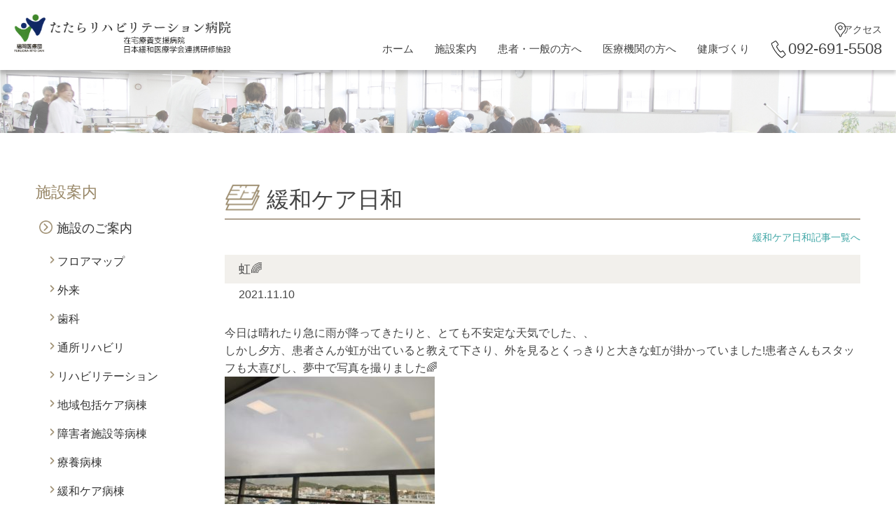

--- FILE ---
content_type: text/html; charset=UTF-8
request_url: https://tatara-reha.jp/topics/2268/
body_size: 6995
content:
<!DOCTYPE html>
<html lang="ja">
<head>
    <meta charset="UTF-8">
    <meta name="viewport" content="width=device-width">
    <meta http-equiv="X-UA-Compatible" content="IE=edge">
    <title>虹&#x1f308; ／公益社団法人 福岡医療団　たたらリハビリテーション病院 </title>
    <link href="https://tatara-reha.jp/css/nav.css" rel="stylesheet">
    <link href="https://tatara-reha.jp/css/commom.css" rel="stylesheet">
    <link href="https://tatara-reha.jp/css/commom_second.css" rel="stylesheet">
    <link rel="stylesheet" href="https://tatara-reha.jp/css/news.css" type="text/css"/>
    <link rel="stylesheet" href="//use.fontawesome.com/releases/v5.1.0/css/all.css" crossorigin="anonymous">

    <script src="https://code.jquery.com/jquery-3.2.1.min.js"></script>
    <script src="https://tatara-reha.jp/js/Include.js"></script>
    <meta name='robots' content='max-image-preview:large' />
	<style>img:is([sizes="auto" i], [sizes^="auto," i]) { contain-intrinsic-size: 3000px 1500px }</style>
	<script type="text/javascript">
/* <![CDATA[ */
window._wpemojiSettings = {"baseUrl":"https:\/\/s.w.org\/images\/core\/emoji\/16.0.1\/72x72\/","ext":".png","svgUrl":"https:\/\/s.w.org\/images\/core\/emoji\/16.0.1\/svg\/","svgExt":".svg","source":{"concatemoji":"https:\/\/tatara-reha.jp\/wp-includes\/js\/wp-emoji-release.min.js?ver=6.8.3"}};
/*! This file is auto-generated */
!function(s,n){var o,i,e;function c(e){try{var t={supportTests:e,timestamp:(new Date).valueOf()};sessionStorage.setItem(o,JSON.stringify(t))}catch(e){}}function p(e,t,n){e.clearRect(0,0,e.canvas.width,e.canvas.height),e.fillText(t,0,0);var t=new Uint32Array(e.getImageData(0,0,e.canvas.width,e.canvas.height).data),a=(e.clearRect(0,0,e.canvas.width,e.canvas.height),e.fillText(n,0,0),new Uint32Array(e.getImageData(0,0,e.canvas.width,e.canvas.height).data));return t.every(function(e,t){return e===a[t]})}function u(e,t){e.clearRect(0,0,e.canvas.width,e.canvas.height),e.fillText(t,0,0);for(var n=e.getImageData(16,16,1,1),a=0;a<n.data.length;a++)if(0!==n.data[a])return!1;return!0}function f(e,t,n,a){switch(t){case"flag":return n(e,"\ud83c\udff3\ufe0f\u200d\u26a7\ufe0f","\ud83c\udff3\ufe0f\u200b\u26a7\ufe0f")?!1:!n(e,"\ud83c\udde8\ud83c\uddf6","\ud83c\udde8\u200b\ud83c\uddf6")&&!n(e,"\ud83c\udff4\udb40\udc67\udb40\udc62\udb40\udc65\udb40\udc6e\udb40\udc67\udb40\udc7f","\ud83c\udff4\u200b\udb40\udc67\u200b\udb40\udc62\u200b\udb40\udc65\u200b\udb40\udc6e\u200b\udb40\udc67\u200b\udb40\udc7f");case"emoji":return!a(e,"\ud83e\udedf")}return!1}function g(e,t,n,a){var r="undefined"!=typeof WorkerGlobalScope&&self instanceof WorkerGlobalScope?new OffscreenCanvas(300,150):s.createElement("canvas"),o=r.getContext("2d",{willReadFrequently:!0}),i=(o.textBaseline="top",o.font="600 32px Arial",{});return e.forEach(function(e){i[e]=t(o,e,n,a)}),i}function t(e){var t=s.createElement("script");t.src=e,t.defer=!0,s.head.appendChild(t)}"undefined"!=typeof Promise&&(o="wpEmojiSettingsSupports",i=["flag","emoji"],n.supports={everything:!0,everythingExceptFlag:!0},e=new Promise(function(e){s.addEventListener("DOMContentLoaded",e,{once:!0})}),new Promise(function(t){var n=function(){try{var e=JSON.parse(sessionStorage.getItem(o));if("object"==typeof e&&"number"==typeof e.timestamp&&(new Date).valueOf()<e.timestamp+604800&&"object"==typeof e.supportTests)return e.supportTests}catch(e){}return null}();if(!n){if("undefined"!=typeof Worker&&"undefined"!=typeof OffscreenCanvas&&"undefined"!=typeof URL&&URL.createObjectURL&&"undefined"!=typeof Blob)try{var e="postMessage("+g.toString()+"("+[JSON.stringify(i),f.toString(),p.toString(),u.toString()].join(",")+"));",a=new Blob([e],{type:"text/javascript"}),r=new Worker(URL.createObjectURL(a),{name:"wpTestEmojiSupports"});return void(r.onmessage=function(e){c(n=e.data),r.terminate(),t(n)})}catch(e){}c(n=g(i,f,p,u))}t(n)}).then(function(e){for(var t in e)n.supports[t]=e[t],n.supports.everything=n.supports.everything&&n.supports[t],"flag"!==t&&(n.supports.everythingExceptFlag=n.supports.everythingExceptFlag&&n.supports[t]);n.supports.everythingExceptFlag=n.supports.everythingExceptFlag&&!n.supports.flag,n.DOMReady=!1,n.readyCallback=function(){n.DOMReady=!0}}).then(function(){return e}).then(function(){var e;n.supports.everything||(n.readyCallback(),(e=n.source||{}).concatemoji?t(e.concatemoji):e.wpemoji&&e.twemoji&&(t(e.twemoji),t(e.wpemoji)))}))}((window,document),window._wpemojiSettings);
/* ]]> */
</script>
<style id='wp-emoji-styles-inline-css' type='text/css'>

	img.wp-smiley, img.emoji {
		display: inline !important;
		border: none !important;
		box-shadow: none !important;
		height: 1em !important;
		width: 1em !important;
		margin: 0 0.07em !important;
		vertical-align: -0.1em !important;
		background: none !important;
		padding: 0 !important;
	}
</style>
<link rel='stylesheet' id='wp-block-library-css' href='https://tatara-reha.jp/wp-includes/css/dist/block-library/style.min.css?ver=6.8.3' type='text/css' media='all' />
<style id='classic-theme-styles-inline-css' type='text/css'>
/*! This file is auto-generated */
.wp-block-button__link{color:#fff;background-color:#32373c;border-radius:9999px;box-shadow:none;text-decoration:none;padding:calc(.667em + 2px) calc(1.333em + 2px);font-size:1.125em}.wp-block-file__button{background:#32373c;color:#fff;text-decoration:none}
</style>
<style id='global-styles-inline-css' type='text/css'>
:root{--wp--preset--aspect-ratio--square: 1;--wp--preset--aspect-ratio--4-3: 4/3;--wp--preset--aspect-ratio--3-4: 3/4;--wp--preset--aspect-ratio--3-2: 3/2;--wp--preset--aspect-ratio--2-3: 2/3;--wp--preset--aspect-ratio--16-9: 16/9;--wp--preset--aspect-ratio--9-16: 9/16;--wp--preset--color--black: #000000;--wp--preset--color--cyan-bluish-gray: #abb8c3;--wp--preset--color--white: #ffffff;--wp--preset--color--pale-pink: #f78da7;--wp--preset--color--vivid-red: #cf2e2e;--wp--preset--color--luminous-vivid-orange: #ff6900;--wp--preset--color--luminous-vivid-amber: #fcb900;--wp--preset--color--light-green-cyan: #7bdcb5;--wp--preset--color--vivid-green-cyan: #00d084;--wp--preset--color--pale-cyan-blue: #8ed1fc;--wp--preset--color--vivid-cyan-blue: #0693e3;--wp--preset--color--vivid-purple: #9b51e0;--wp--preset--gradient--vivid-cyan-blue-to-vivid-purple: linear-gradient(135deg,rgba(6,147,227,1) 0%,rgb(155,81,224) 100%);--wp--preset--gradient--light-green-cyan-to-vivid-green-cyan: linear-gradient(135deg,rgb(122,220,180) 0%,rgb(0,208,130) 100%);--wp--preset--gradient--luminous-vivid-amber-to-luminous-vivid-orange: linear-gradient(135deg,rgba(252,185,0,1) 0%,rgba(255,105,0,1) 100%);--wp--preset--gradient--luminous-vivid-orange-to-vivid-red: linear-gradient(135deg,rgba(255,105,0,1) 0%,rgb(207,46,46) 100%);--wp--preset--gradient--very-light-gray-to-cyan-bluish-gray: linear-gradient(135deg,rgb(238,238,238) 0%,rgb(169,184,195) 100%);--wp--preset--gradient--cool-to-warm-spectrum: linear-gradient(135deg,rgb(74,234,220) 0%,rgb(151,120,209) 20%,rgb(207,42,186) 40%,rgb(238,44,130) 60%,rgb(251,105,98) 80%,rgb(254,248,76) 100%);--wp--preset--gradient--blush-light-purple: linear-gradient(135deg,rgb(255,206,236) 0%,rgb(152,150,240) 100%);--wp--preset--gradient--blush-bordeaux: linear-gradient(135deg,rgb(254,205,165) 0%,rgb(254,45,45) 50%,rgb(107,0,62) 100%);--wp--preset--gradient--luminous-dusk: linear-gradient(135deg,rgb(255,203,112) 0%,rgb(199,81,192) 50%,rgb(65,88,208) 100%);--wp--preset--gradient--pale-ocean: linear-gradient(135deg,rgb(255,245,203) 0%,rgb(182,227,212) 50%,rgb(51,167,181) 100%);--wp--preset--gradient--electric-grass: linear-gradient(135deg,rgb(202,248,128) 0%,rgb(113,206,126) 100%);--wp--preset--gradient--midnight: linear-gradient(135deg,rgb(2,3,129) 0%,rgb(40,116,252) 100%);--wp--preset--font-size--small: 13px;--wp--preset--font-size--medium: 20px;--wp--preset--font-size--large: 36px;--wp--preset--font-size--x-large: 42px;--wp--preset--spacing--20: 0.44rem;--wp--preset--spacing--30: 0.67rem;--wp--preset--spacing--40: 1rem;--wp--preset--spacing--50: 1.5rem;--wp--preset--spacing--60: 2.25rem;--wp--preset--spacing--70: 3.38rem;--wp--preset--spacing--80: 5.06rem;--wp--preset--shadow--natural: 6px 6px 9px rgba(0, 0, 0, 0.2);--wp--preset--shadow--deep: 12px 12px 50px rgba(0, 0, 0, 0.4);--wp--preset--shadow--sharp: 6px 6px 0px rgba(0, 0, 0, 0.2);--wp--preset--shadow--outlined: 6px 6px 0px -3px rgba(255, 255, 255, 1), 6px 6px rgba(0, 0, 0, 1);--wp--preset--shadow--crisp: 6px 6px 0px rgba(0, 0, 0, 1);}:where(.is-layout-flex){gap: 0.5em;}:where(.is-layout-grid){gap: 0.5em;}body .is-layout-flex{display: flex;}.is-layout-flex{flex-wrap: wrap;align-items: center;}.is-layout-flex > :is(*, div){margin: 0;}body .is-layout-grid{display: grid;}.is-layout-grid > :is(*, div){margin: 0;}:where(.wp-block-columns.is-layout-flex){gap: 2em;}:where(.wp-block-columns.is-layout-grid){gap: 2em;}:where(.wp-block-post-template.is-layout-flex){gap: 1.25em;}:where(.wp-block-post-template.is-layout-grid){gap: 1.25em;}.has-black-color{color: var(--wp--preset--color--black) !important;}.has-cyan-bluish-gray-color{color: var(--wp--preset--color--cyan-bluish-gray) !important;}.has-white-color{color: var(--wp--preset--color--white) !important;}.has-pale-pink-color{color: var(--wp--preset--color--pale-pink) !important;}.has-vivid-red-color{color: var(--wp--preset--color--vivid-red) !important;}.has-luminous-vivid-orange-color{color: var(--wp--preset--color--luminous-vivid-orange) !important;}.has-luminous-vivid-amber-color{color: var(--wp--preset--color--luminous-vivid-amber) !important;}.has-light-green-cyan-color{color: var(--wp--preset--color--light-green-cyan) !important;}.has-vivid-green-cyan-color{color: var(--wp--preset--color--vivid-green-cyan) !important;}.has-pale-cyan-blue-color{color: var(--wp--preset--color--pale-cyan-blue) !important;}.has-vivid-cyan-blue-color{color: var(--wp--preset--color--vivid-cyan-blue) !important;}.has-vivid-purple-color{color: var(--wp--preset--color--vivid-purple) !important;}.has-black-background-color{background-color: var(--wp--preset--color--black) !important;}.has-cyan-bluish-gray-background-color{background-color: var(--wp--preset--color--cyan-bluish-gray) !important;}.has-white-background-color{background-color: var(--wp--preset--color--white) !important;}.has-pale-pink-background-color{background-color: var(--wp--preset--color--pale-pink) !important;}.has-vivid-red-background-color{background-color: var(--wp--preset--color--vivid-red) !important;}.has-luminous-vivid-orange-background-color{background-color: var(--wp--preset--color--luminous-vivid-orange) !important;}.has-luminous-vivid-amber-background-color{background-color: var(--wp--preset--color--luminous-vivid-amber) !important;}.has-light-green-cyan-background-color{background-color: var(--wp--preset--color--light-green-cyan) !important;}.has-vivid-green-cyan-background-color{background-color: var(--wp--preset--color--vivid-green-cyan) !important;}.has-pale-cyan-blue-background-color{background-color: var(--wp--preset--color--pale-cyan-blue) !important;}.has-vivid-cyan-blue-background-color{background-color: var(--wp--preset--color--vivid-cyan-blue) !important;}.has-vivid-purple-background-color{background-color: var(--wp--preset--color--vivid-purple) !important;}.has-black-border-color{border-color: var(--wp--preset--color--black) !important;}.has-cyan-bluish-gray-border-color{border-color: var(--wp--preset--color--cyan-bluish-gray) !important;}.has-white-border-color{border-color: var(--wp--preset--color--white) !important;}.has-pale-pink-border-color{border-color: var(--wp--preset--color--pale-pink) !important;}.has-vivid-red-border-color{border-color: var(--wp--preset--color--vivid-red) !important;}.has-luminous-vivid-orange-border-color{border-color: var(--wp--preset--color--luminous-vivid-orange) !important;}.has-luminous-vivid-amber-border-color{border-color: var(--wp--preset--color--luminous-vivid-amber) !important;}.has-light-green-cyan-border-color{border-color: var(--wp--preset--color--light-green-cyan) !important;}.has-vivid-green-cyan-border-color{border-color: var(--wp--preset--color--vivid-green-cyan) !important;}.has-pale-cyan-blue-border-color{border-color: var(--wp--preset--color--pale-cyan-blue) !important;}.has-vivid-cyan-blue-border-color{border-color: var(--wp--preset--color--vivid-cyan-blue) !important;}.has-vivid-purple-border-color{border-color: var(--wp--preset--color--vivid-purple) !important;}.has-vivid-cyan-blue-to-vivid-purple-gradient-background{background: var(--wp--preset--gradient--vivid-cyan-blue-to-vivid-purple) !important;}.has-light-green-cyan-to-vivid-green-cyan-gradient-background{background: var(--wp--preset--gradient--light-green-cyan-to-vivid-green-cyan) !important;}.has-luminous-vivid-amber-to-luminous-vivid-orange-gradient-background{background: var(--wp--preset--gradient--luminous-vivid-amber-to-luminous-vivid-orange) !important;}.has-luminous-vivid-orange-to-vivid-red-gradient-background{background: var(--wp--preset--gradient--luminous-vivid-orange-to-vivid-red) !important;}.has-very-light-gray-to-cyan-bluish-gray-gradient-background{background: var(--wp--preset--gradient--very-light-gray-to-cyan-bluish-gray) !important;}.has-cool-to-warm-spectrum-gradient-background{background: var(--wp--preset--gradient--cool-to-warm-spectrum) !important;}.has-blush-light-purple-gradient-background{background: var(--wp--preset--gradient--blush-light-purple) !important;}.has-blush-bordeaux-gradient-background{background: var(--wp--preset--gradient--blush-bordeaux) !important;}.has-luminous-dusk-gradient-background{background: var(--wp--preset--gradient--luminous-dusk) !important;}.has-pale-ocean-gradient-background{background: var(--wp--preset--gradient--pale-ocean) !important;}.has-electric-grass-gradient-background{background: var(--wp--preset--gradient--electric-grass) !important;}.has-midnight-gradient-background{background: var(--wp--preset--gradient--midnight) !important;}.has-small-font-size{font-size: var(--wp--preset--font-size--small) !important;}.has-medium-font-size{font-size: var(--wp--preset--font-size--medium) !important;}.has-large-font-size{font-size: var(--wp--preset--font-size--large) !important;}.has-x-large-font-size{font-size: var(--wp--preset--font-size--x-large) !important;}
:where(.wp-block-post-template.is-layout-flex){gap: 1.25em;}:where(.wp-block-post-template.is-layout-grid){gap: 1.25em;}
:where(.wp-block-columns.is-layout-flex){gap: 2em;}:where(.wp-block-columns.is-layout-grid){gap: 2em;}
:root :where(.wp-block-pullquote){font-size: 1.5em;line-height: 1.6;}
</style>
<link rel="https://api.w.org/" href="https://tatara-reha.jp/wp-json/" /><link rel="alternate" title="JSON" type="application/json" href="https://tatara-reha.jp/wp-json/wp/v2/posts/2268" /><link rel="canonical" href="https://tatara-reha.jp/topics/2268/" />
<link rel='shortlink' href='https://tatara-reha.jp/?p=2268' />
<link rel="alternate" title="oEmbed (JSON)" type="application/json+oembed" href="https://tatara-reha.jp/wp-json/oembed/1.0/embed?url=https%3A%2F%2Ftatara-reha.jp%2Ftopics%2F2268%2F" />
<link rel="alternate" title="oEmbed (XML)" type="text/xml+oembed" href="https://tatara-reha.jp/wp-json/oembed/1.0/embed?url=https%3A%2F%2Ftatara-reha.jp%2Ftopics%2F2268%2F&#038;format=xml" />

</head>
<body>

<header>
    <div id="header">
        <div id="header_IN">
            <input type="checkbox" id="menu-navibtn">
            <nav id="navi" role="navigation" aria-label="メインメニュー">
                <div>
                    <label id="navibtn" for="menu-navibtn">
<span>
<span>メニューを開く</span>
</span>
                    </label>
                    <div class="menu-left"><a href="https://tatara-reha.jp/index.html"><h1 class="logo"><img src="https://tatara-reha.jp/images/common/logo.png" alt="たたらリハビリテーション病院"></h1></a></div>
                    <div class="spAccessTel sp"><div class="tel"><a href="tel:092-691-5508">092-691-5508</a></div><div class="access"><a href="https://tatara-reha.jp/access/index.html">アクセス</a></div></div>
                    <ul class="menu">
                        <li class="menu-parent"><a href="https://tatara-reha.jp/index.html">ホーム</a></li>

                        <li class="menu-parent">
                            <span class="pc">施設案内</span>
                            <input type="checkbox" id="menu-parent0">
                            <label for="menu-parent0">
                                <span class="pd">施設案内<i class="fas angletoggle"></i></span>
                            </label>
                            <ul class="menu-child">
                                <li><a href="https://tatara-reha.jp/touin/index.html">当院のご紹介</a></li>
                                <li><a href="https://tatara-reha.jp/shisetsu/index.html">施設のご案内</a></li>
                            </ul>
                        </li>

                        <li class="menu-parent">
                            <span class="pc">患者・一般の方へ</span>
                            <input type="checkbox" id="menu-parent1">
                            <label for="menu-parent1">
                                <span class="pd">患者・一般の方へ<i class="fas angletoggle"></i></span>
                            </label>
                            <ul class="menu-child">
                                <li><a href="https://tatara-reha.jp/zyusin/index.html">当院受診の方へ</a></li>
                                <li><a href="https://tatara-reha.jp/zaitaku/index.html">在宅支援</a></li>
                                 <li><a href="https://tatara-reha.jp/bumon/kaigo.html">医療介護相談室</a></li>
                            </ul>
                        </li>

                        <li class="menu-parent">
                            <span class="pc">医療機関の方へ</span>
                            <input type="checkbox" id="menu-parent2">
                            <label for="menu-parent2">
                                <span class="pd">医療機関の方へ<i class="fas angletoggle"></i></span>
                            </label>
                            <ul class="menu-child">
                                <li><a href="https://tatara-reha.jp/bumon/index.html">各部門のご紹介</a></li>
                                <li><a href="https://tatara-reha.jp/iryou/index.html">医療・介護の紹介</a></li>
                                <li><a href="https://tatara-reha.jp/bumon/kaigo.html">地域連携室</a></li>
                            </ul>
                        </li>

                        <li class="menu-parent">
                            <span class="pc">健康づくり</span>
                            <input type="checkbox" id="menu-parent3">
                            <label for="menu-parent3">
                                <span class="pd">健康づくり<i class="fas angletoggle"></i></span>
                            </label>
                            <ul class="menu-child">
                                <li><a href="https://tatara-reha.jp/kenkou/index.html">健康診断・がん検診・肝炎ｳｲﾙｽ検査</a></li>
                                <li><a href="https://tatara-reha.jp/tomonokai/index.html">健康友の会</a></li>
                                <li><a href="https://tatara-reha.jp/chiiki/index.html">地域活動</a></li>
                            </ul>
                        </li>

                        <li class="menu-parent pc"><div class="access"><a href="https://tatara-reha.jp/access/index.html">アクセス</a></div><div class="tel"><a href="tel:092-691-5508">092-691-5508</a></div></li>
                    </ul>
                </div>
            </nav>
        </div></div>
</header><main>
<!-- main-contents ------------------------------------------------------>
<div id="mainContents">
<div class="mainImg2">
<img src="https://tatara-reha.jp/images/shisetsu/head_img.jpg">
</div>
<div id="centerColumn2_Wrap">


        <!-- サイドカラム（PC左メニュー） ------------------------------------------------------>
                    <!-- サイドカラム（PC左メニュー） ------------------------------------------------------>
<div id="sideColumn">
    <div id="sideMenu">
        <div class="sideTitle_L">施設案内</div>
        <div class="sideTitle_M"><a href="https://tatara-reha.jp/shisetsu/index.html">施設のご案内</a></div>
        <ul class="sideTitle_S">
            <li><a href="https://tatara-reha.jp/shisetsu/floor.html">フロアマップ</a></li>
            <li><a href="https://tatara-reha.jp/gairai/index.html">外来</a></li>
            <li><a href="https://tatara-reha.jp/shika/index.html">歯科</a></li>
            <li><a href="https://tatara-reha.jp/zaitaku/reha_t.html">通所リハビリ</a></li>
            <li><a href="https://tatara-reha.jp/reha_center/index.html">リハビリテーション</a></li>
            <li><a href="https://tatara-reha.jp/shisetsu/houkatsu.html">地域包括ケア病棟</a></li>
            <li><a href="https://tatara-reha.jp/shisetsu/shougai.html">障害者施設等病棟</a></li>
            <li><a href="https://tatara-reha.jp/shisetsu/ryouyou.html">療養病棟</a></li>
            <li><a href="https://tatara-reha.jp/kanwa/index.html">緩和ケア病棟</a><ul>
                    <li><a href="https://tatara-reha.jp/kouhou/kanwapress.html">かんわケアPress</a></li>
                    <li class="on"><a href="https://tatara-reha.jp/topics/category/kanwa/">かんわケア日和</a></li>
                </ul>
            </li>
        </ul>
    </div>
</div>                <!-- センターカラム（PC:右） ------------------------------------------------------>
        <div id="centerColumn2" class="wpnews">
            <div id="title_bNabi" class="kanwa">
                <div id = "title" class="cat-kanwa">緩和ケア日和</div>
                <div id="bNabi"><a href="/topics/category/kanwa/">緩和ケア日和記事一覧へ</a></div>
            </div>


            				<div class="entry">
					<div class="entry_title">虹&#x1f308;</div>
					<div class="entry_day">2021.11.10</div>
					<div class="entry_body"><p>今日は晴れたり急に雨が降ってきたりと、とても不安定な天気でした、、<br />
しかし夕方、患者さんが虹が出ていると教えて下さり、外を見るとくっきりと大きな虹が掛かっていました!患者さんもスタッフも大喜びし、夢中で写真を撮りました&#x1f308;<br />
<img fetchpriority="high" decoding="async" src="https://tatara-reha.jp/wp-content/uploads/2021/11/IMG_20211110_163403-300x225.jpg" alt="" width="300" height="225" class="aligncenter size-medium wp-image-2269" srcset="https://tatara-reha.jp/wp-content/uploads/2021/11/IMG_20211110_163403-300x225.jpg 300w, https://tatara-reha.jp/wp-content/uploads/2021/11/IMG_20211110_163403-768x576.jpg 768w, https://tatara-reha.jp/wp-content/uploads/2021/11/IMG_20211110_163403-1024x768.jpg 1024w" sizes="(max-width: 300px) 100vw, 300px" /></p>
</div>
				</div>
					</div>
	</div>

<footer>
    <div id="footer">

        <!-- footerInner01 -->
        <div class="footerInner01 clearfix">

            <div class="footerBox_wrap">
                <div class="footerBox_wrap_2c ">
                    <div class="category">施設案内</div>
                    <div class="footerBox">
                        <div class="footerBox_In">
                            <div class="categoryTop"><a href="https://tatara-reha.jp/touin/index.html">当院のご紹介</a></div>
                            <ul class="inpage">
                                <li><a href="https://tatara-reha.jp/touin/rinen.html">理念と基本方針</a></li>
                                <li><a href="https://tatara-reha.jp/touin/aisatsu.html">院長挨拶</a></li>
                                <li><a href="https://tatara-reha.jp/touin/shisetsu.html">施設概要</a></li>
								<li><a href="https://tatara-reha.jp/touin/kouseiroudou.html">厚生労働大臣が定める<br>
								掲示・掲載事項</a></li>
                                <li><a href="https://tatara-reha.jp/touin/rinshou.html">臨床指標</a></li>
                                <li class="nonmenu">広報誌<ul><li><a href="https://tatara-reha.jp/kouhou/index.html">タラッタたたら</a></li>
                                        <li><a href="https://tatara-reha.jp/kouhou/kanwapress.html">かんわケアPress</a></li></ul></li>
                                <li><a href="https://tatara-reha.jp/touin/privacy.html">プライバシーポリシー</a></li></ul>
                        </div>

                        <div class="footerBox_In">
                            <div class="categoryTop"><a href="https://tatara-reha.jp/shisetsu/index.html">施設のご案内</a></div>
                            <ul class="inpage">
                                <li><a href="https://tatara-reha.jp/shisetsu/floor.html">フロアマップ</a></li>
                                <li><a href="https://tatara-reha.jp/gairai/index.html">外来</a></li>
                                <li><a href="https://tatara-reha.jp/shika/index.html">歯科</a></li>
                                <li><a href="https://tatara-reha.jp/zaitaku/reha_t.html">通所リハビリ</a></li>
                                <li><a href="https://tatara-reha.jp/reha_center/index.html">リハビリテーション</a></li>
                                <li><a href="https://tatara-reha.jp/shisetsu/houkatsu.html">地域包括ケア病棟</a></li>
                                <li><a href="https://tatara-reha.jp/shisetsu/shougai.html">障害者施設等病棟</a></li>
                                <li><a href="https://tatara-reha.jp/shisetsu/ryouyou.html">療養病棟</a></li>
                                <li><a href="https://tatara-reha.jp/kanwa/index.html">緩和ケア病棟</a><ul><li><a href="https://tatara-reha.jp/kouhou/kanwapress.html">かんわケアPress</a></li><li><a href="https://tatara-reha.jp/topics/category/kanwa/">緩和ケア日和</a></li></ul>
                                </li></ul>
                        </div>
                    </div>
                </div>


                <div class="footerBox_wrap_2c ml">
                    <div class="category">患者・一般の方へ</div>
                    <div class="footerBox">
                        <div class="footerBox_In">
                            <div class="categoryTop"><a href="https://tatara-reha.jp/zyusin/index.html">当院受診の方へ</a></div>
                            <ul class="inpage">
                                <li><a href="https://tatara-reha.jp/gairai/index.html">外来のご案内</a><ul><li><a href="https://tatara-reha.jp/lymph/index.html">リンパ浮腫</a></li><li><a href="https://tatara-reha.jp/parkinson/index.html">パーキンソン病</a></li></ul></li>
                                <li><a href="https://tatara-reha.jp/zyusin/nyuuin.html">入院のご案内</a><ul><li><a href="https://tatara-reha.jp/lsvt/index.html">LSVT</a></li><li><a href="https://tatara-reha.jp/shikkan/index.html">疾患別リハビリ教育入院</a></li></ul></li>
                                <li><a href="https://tatara-reha.jp/shika/index.html">歯科</a></li>
                                <li><a href="https://tatara-reha.jp/zyusin/muryou.html">無料低額診療</a></li>
								<li><a href="https://tatara-reha.jp/zyusin/iyakuhin.html">医薬品の適応外使用について</a></li>
                            </ul>
                        </div>

                        <div class="footerBox_In">
                            <div class="categoryTop">
                                <a href="https://tatara-reha.jp/zaitaku/index.html">在宅支援</a></div>
                            <ul class="inpage">
                                <li><a href="https://tatara-reha.jp/zaitaku/houmon.html">訪問診療</a></li>
                                <li><a href="https://tatara-reha.jp/zaitaku/reha_t.html">通所リハビリ</a></li>
                                <li><a href="https://tatara-reha.jp/zaitaku/reha_h.html">訪問リハビリ</a></li>
                            </ul>
                        </div>


                    </div>
                </div>
            </div>


            <div class="footerBox_wrap">
                <div class="footerBox_wrap_2c">
                    <div class="category">医療関係の方へ</div>
                    <div class="footerBox">
                        <div class="footerBox_In">
                            <div class="categoryTop">
                                <a href="https://tatara-reha.jp/bumon/index.html">各部門のご紹介</a></div>
                            <ul class="inpage">
                                <li><a href="https://tatara-reha.jp/topics/category/medical/">新着情報</a></li>
                                <li><a href="https://tatara-reha.jp/bumon/ishi.html">医師紹介</a></li>
                                <li><a href="https://tatara-reha.jp/bumon/kaigo.html">医療介護相談室/ 地域連携室</a></li>
                                <li><a href="https://tatara-reha.jp/bumon/kango.html">看護部</a></li>
                                <li><a href="https://tatara-reha.jp/reha_center/index.html">リハビリテーション技術部</a>
                                    <ul>
                                        <li><a href="https://tatara-reha.jp/topics/category/rehabili/">新着情報</a></li>
                                    </ul></li>
                            </ul>
                        </div>

                        <div class="footerBox_In">
                            <div class="categoryTop"><a href="https://tatara-reha.jp/iryou/index.html">医療・介護の紹介</a></div>
                            <ul class="inpage">
                                <li><a href="https://tatara-reha.jp/topics/category/medical/">新着情報</a></li>
                                <li><a href="https://tatara-reha.jp/zaitaku/index.html">在宅支援</a></li>
                                <li><a href="https://tatara-reha.jp/kanwa/index.html">緩和ケア病棟</a></li>
                                <li><a href="https://tatara-reha.jp/ninchi/index.html">認知症ケア</a></li>
                                <li><a href="https://tatara-reha.jp/lymph/index.html">リンパ浮腫センター</a></li>
                                <li><a href="https://tatara-reha.jp/lsvt/index.html">LSVT</a></li>
                                <li><a href="https://tatara-reha.jp/shikkan/index.html">疾患別リハビリ教育入院</a></li>
                            </ul>
                        </div>
                    </div>
                </div>


                <div class="footerBox_wrap_3c ml">
                    <div class="category">健康づくり</div>
                    <div class="footerBox">
                        <div class="footerBox_In">
                            <div class="categoryTop"><a href="https://tatara-reha.jp/kenkou/index.html">康診断<br>
                                    がん検診<br>
                                    肝炎ウイルス検査</a></div>
                        </div>
                        <div class="footerBox_In">
                            <div class="categoryTop"><a href="https://tatara-reha.jp/tomonokai/index.html">健康友の会</a></div>
                            <ul class="inpage"><li><a href="https://tatara-reha.jp/topics/category/tomonokai/">新着情報</a></li>
                                <li><a href="https://tatara-reha.jp/tomonokai/shyoukai.html">友の会のご紹介</a></li>
                                <li><a href="https://tatara-reha.jp/tomonokai/kenkou.html">健康講座</a></li>
                                <li><a href="https://tatara-reha.jp/tomonokai/kashi.html">たたら香椎支部ニュース</a></li>
                            </ul>

                        </div>

                        <div class="footerBox_In">
                            <div class="categoryTop"><a href="https://tatara-reha.jp/chiiki/index.html">地域活動</a></div>
                            <ul class="inpage"><li><a href="https://tatara-reha.jp/chiiki/hph.html">ＨＰＨ</a></li><li><a href="https://tatara-reha.jp/chiiki/yokatai.html">よか体スタジオ</a></li><li><a href="https://tatara-reha.jp/chiiki/kenkoucafe.html">健康カフェ</a></li>
                            </ul>
                        </div>
                    </div>
                </div>
            </div>



        </div>

        <!-- footerInner02 -->
        <div class="footerInner02">
            <div class="footerbox">
                <div class="ado">
                    <div class="sabMenu">
                        <div class="recruit"><a href="https://www.sfid.jp/recruit/" target="_blank">採用情報</a></div>
                        <div class="accessUnder"><a href="https://tatara-reha.jp/access/index.html">アクセス</a></div>
                    </div>
                    <div class="adoIn">
                        公益社団法人 福岡医療団 たたらリハビリテーション病院<br>
                        〒813-0031 福岡県福岡市東区八田１−４−66<br>
                        <a href="tel:092-691-5508">092-691-5508</a><br>
                        電話受付時間（月～金） 9:00～17:00（祝日除く）
                    </div>
                </div>
                <div class="mark_3">
                        <li><a href="https://www.report.jcqhc.or.jp/detail/id=4750#sinsa_kekka" target="_blank"><img loading="lazy" src="https://tatara-reha.jp/images/common/jc_mark.jpg"></a></li>
                        <li><a href="https://www.hphnet.jp" target="_blank"><img loading="lazy" src="https://tatara-reha.jp/images/common/hph_mark.jpg"></a></li>
                    </ul>
                </div>
            </div>
        </div>

        <div class="copyright">
            <p>Copyright(C)Tatara rehabilitation hospital. All rights reserved.</p>
        </div>
    </div>


</footer>

<script type="speculationrules">
{"prefetch":[{"source":"document","where":{"and":[{"href_matches":"\/*"},{"not":{"href_matches":["\/wp-*.php","\/wp-admin\/*","\/wp-content\/uploads\/*","\/wp-content\/*","\/wp-content\/plugins\/*","\/wp-content\/themes\/tatara_rehabili\/*","\/*\\?(.+)"]}},{"not":{"selector_matches":"a[rel~=\"nofollow\"]"}},{"not":{"selector_matches":".no-prefetch, .no-prefetch a"}}]},"eagerness":"conservative"}]}
</script>
</body></html>

--- FILE ---
content_type: text/css
request_url: https://tatara-reha.jp/css/nav.css
body_size: 1718
content:
@charset "utf-8";


ul,
div,
img {
  list-style: none;
}

/* 本文をメニューの高さ分下げる commom.css */

#navi {
  background-color: #FFF;
  top: 0;
  height: 60px;
}
@media screen and (max-width: 960px) {
#navi {
  height: 105px;
}
}

/* チェックボックスを非表示 */
#navi input {
  display: none;
}
/* 左上ロゴ */
.menu-left {
  float: left;
  line-height: 60px;
  margin: 20px 0 0px 20px;
}

.menu-left img {
  vertical-align: middle;
  width: 310px;
}
@media screen and (max-width: 1120px) {
.menu-left {
  margin: 10px 0 0px 20px;
}
.menu-left img {
  vertical-align: middle;
  width: 270px;
}
}
@media screen and (max-width: 960px) {
.menu-left {
  margin: 5px 0 0px 20px;
}
.menu-left img {
  width: 300px;
}
}
@media screen and (max-width: 640px) {
.menu-left img {
  width: 280px;
}
}
@media screen and (max-width: 380px) {
.menu-left {
  margin: 5px 0 0px 10px;
}
.menu-left img {
  width: 260px;
}
}
@media screen and (max-width: 340px) {

.menu-left img {
  width: 230px;
}
}


/* ナビゲーション---------------------------------------------------------- */
.menu {
  float: right;
  margin: 30px 20px 0 0;
  padding: 0;
}
.menu-parent {
  float: left;
  margin-right: 30px;
  line-height: 80px;
  font-size: 15px;
  white-space: nowrap;
}
/* パソコンでは V を非表示 */
.menu-parent .pd {
  display: none;
}
/* 上部メニューの最後の項目 */
.menu-parent:last-child {
  margin-right: 0px;
}

#menu-navibtn {
  display: none;
  cursor: pointer;
  cursor: hand;
}

.menu-parent a:link {
  color: #444;
}
.menu-parent a:visited { 
  color: #444;
}
.menu-parent a:active { 
  color: #50B3B0;
  }
.menu-parent a:hover { 
  color: #50B3B0;
}

/* tel & アクセス---------------------------------------------------------- */
  /* tel */
.tel{
  font-size: 22px;
  color: #333;
  background-image:url(../images/common/tel.png);
  background-repeat: no-repeat;
  background-position: left center;
  background-size: 22px auto;
  background-position: 0 55%;
  padding: 0 0 0 25px;
  line-height: 30px;
    }
.tel a:link {
  color: #444;
  text-decoration: none;
}
.tel a:visited { 
  color: #444;
  text-decoration: none;
}
.tel a:active { 
  color: #999;}
.tel a:hover { 
  color: #999;
}	

  /* アクセス */
.access{
  font-size: 14px;
  line-height: 25px;
  background-image:url(../images/common/access.png);
  background-repeat: no-repeat;
  background-position: 64% center;
  background-size: 17px auto;
  text-align: right;
}

.access a:link {
  color: #444;
  text-decoration: none;
}
.access a:visited { 
  color: #444;
  text-decoration: none;
}
.access a:active { 
  color: #999;}
.access a:hover { 
  color: #999;
}

  /* tel & アクセス（SP用） */
.spAccessTel{
display: none;
}
@media screen and (max-width: 960px) {
.spAccessTel{
display: inline-block;
width: 100%;
margin: 0px 0 0 0;
}
.spAccessTel .access{
float: right;
width: 80px;
margin: 0 0 0 0px;
background-position: 4% center!important;
text-align: left!important;
padding: 0 0 0 25px;
position: relative;
top: 2px;
}
.spAccessTel .tel{
float: right;
width: 180px;
}
}

@media screen and (max-width: 640px) {
.spAccessTel .tel{
  font-size: 20px;
  background-size: 20px auto;
  width: 160px;
}
.spAccessTel{
  margin: 11px 0 0 0;
}
}
@media screen and (max-width: 380px) {
.spAccessTel{
  margin: 11px 0 0 0;
}
.spAccessTel .tel{
  width: 150px;
  font-size: 19px;
}
.spAccessTel .access{
width: 70px;
}
}

/* 調整 1120px-------- */
@media screen and (max-width: 1120px) {
.menu-parent {
  float: left;
  margin-right: 20px;
  line-height: 80px;
  font-size: 14px;
}
.menu-parent .tel{
  font-size: 18px;
  background-size: 22px auto;
  padding: 0 0 0 25px;
  line-height: 30px;
    }
.access{
  font-size: 14px;
  line-height: 25px;
  background-position: 55% center;
  background-size: 17px auto;
}
}


/* SP size ---------------------------------------------------------- */
@media screen and (max-width: 960px) {
.menu-parent {
  margin-right: 20px;
  line-height: 80px;
  font-size: 16px;
}
  /* スマホの際に V を表示 */
  .menu-parent .pd {
    display: inline-block;
    width: 100%;
  }
  .menu {
    display: none;
  }
  .menu-parent {
    height: auto;
    width: 100%;
    padding: 0px 20px;
    border-bottom: 1px solid #C4BBA9;
  }
  .menu-parent:first-child {
    border-top: 1px solid #C4BBA9;
  }
  .menu-parent i {
    padding: 0px 6px;
  }
  /* メニューを移動させないため */
  #menu-navibtn:checked ~ #navi {
    position: fixed;
    overflow-y: scroll;
    overflow-x: hidden;
    height: 100%;
  }
}

/* ドロップダウンメニュー */
.menu-parent {
  position: relative;
}
.menu-parent .menu-child {
  visibility: hidden;
  opacity: 0;
  position: absolute;
  top:70px;
  margin-left: -10px;
  width: auto;
  box-sizing: border-box;
  padding: 0px 20px;
  border: 1px solid #C4BBA9;
  background-color: #FFF;
}
/* パソコン用 */
@media screen and (min-width: 960px) {
  .menu-parent:hover .menu-child {
    visibility: visible;
    opacity: 1;
  }
}
/* スマホ用 */
@media screen and (max-width: 960px) {
  /* ハンバーガーメニューがクリックされた時 */
  #menu-navibtn:checked ~ * .menu {
    display: block;
    opacity: 1;
	width: 90%;
  }
  #menu-navibtn:checked ~ * .menu-parent {
    max-height: inherit;
    overflow-y: visible;
  }
  #menu-navibtn:checked ~ * .menu-child {
    max-height: 0;
    overflow-y: hidden;
    visibility: hidden;
  }
  /* 子メニュー */
  .menu-parent .menu-child {
    border-top: 1px solid #C4BBA9;
    border-left: 1px solid #FFF;
    border-right: 1px solid #FFF;
    border-bottom: 1px solid #FFF;
    position: relative;
    padding: 0 20px;
    opacity: 1;
    top: 0;
    margin-left: auto;
    left: auto;
    width: auto;
  }
  .menu-parent > label:hover {
    cursor: pointer;
    cursor: hand;
  }
  /* 子メニューがクリックされた時 */
  #navi input[type="checkbox"]:checked ~ .menu-child {
    max-height: inherit;
    overflow-y: visible;
    visibility: visible;
	background-color: #F2F0EC;
  }
  .angletoggle:before {
    content: "\f107";
	font-size: 140%;
    position: relative;
    top: 3px;
	color:#C4BBA9; 
  }
  #navi input[type="checkbox"]:checked ~ * .angletoggle:before {
    content: "\f106";
  }
}
/* 子メニュー */
.menu-child li {
  font-size: 15px;
  border-bottom: 1px solid #C4BBA9;
}


/* 余分な最後の線を消去 */
.menu-child li:last-child {
  border: none;
}
.menu-child li i {
  margin-right: 3px;
}

/* ハンバーガー */
#navi #navibtn {
  display: none;
}
@media screen and (max-width: 960px) {
  #navi #navibtn {
    display: block;
    position: absolute;
    top: 0px;
    right: 10px;
  }
  #navibtn span {
    display: block;
    width: 40px;
    height: 40px;
    background-color: #333;
  }
  #navibtn span span {
    display: block;
    overflow: hidden;
    width: 1px;
    height: 1px;
  }
  #navibtn span span::before,
  #navibtn span span::after,
  #navibtn span::after {
    position: absolute;
    left:10px;
    content:"";
    width: 20px;
    height: 3px;
    background-color: #FFF;
  }
  /* 上の棒 */
  #navibtn span span::before {
    top:10px;
  }
  #menu-navibtn:checked ~ #navi label#navibtn span span::before {
    top:19px;
    transform: rotate(-45deg);
    -webkit-transform: rotate(-45deg);
  }
  /* 下の棒 */
  #navibtn span::after {
    bottom:10px;
  }
  #menu-navibtn:checked ~ #navi label#navibtn > span::after {
    bottom:18px;
    transform: rotate(-135deg);
    -webkit-transform: rotate(-135deg);
  }
  /* 中の棒 */
  #navibtn span span::after {
    top:18px;
  }
  #menu-navibtn:checked ~ #navi label#navibtn span span::after {
    display: none;
  }
}



--- FILE ---
content_type: text/css
request_url: https://tatara-reha.jp/css/commom_second.css
body_size: 4705
content:
@charset "utf-8";


/* ====================================================================
main-contents　内部ページ
==================================================================== */	

/*上部イメージ*/
.mainImg2 img{
    width: 100%;
    max-width: 100%;
    height: 90px;
    margin: 0 auto;
    object-fit: cover;
}

#mainContents{
	width: 100%;
	margin: 100px 0px 30px 0px;
}

#centerColumn{
	width: 100%;
    margin: 0 auto;
}


/*中ページ（２カラム用）------------------*/

#centerColumn2_Wrap{
	width: 1220px;
	padding: 60px 0 0 0;
    margin: 0px auto 0 auto;
	overflow: hidden;
}
#centerColumn2_Wrap:after{
	content	:"*";
	display	:block;
	clear	:both;
	height	:0;
	visibility:hidden;
	}

@media screen and (max-width: 1280px) {
#centerColumn2_Wrap{
  width: 92%;
  margin: 0px 4% 0px 4%;
}
}
@media screen and (max-width: 800px) {
#centerColumn2_Wrap{
	padding: 40px 0 0 0;
}
}
@media screen and (max-width: 640px) {
#centerColumn2_Wrap{
	padding: 30px 0 0 0;
}
}

/* ====================================================================
sideColumn 左メニュー
==================================================================== */	
#sideColumn{
float: left;
	width: 210px;
	margin: 0 0px 0 0;
}


@media screen and (max-width: 960px) {
#centerColumn2_Wrap #sideColumn{
display: none;
}
}
#sideMenu{

}
.sideTitle_L{
	font-size: 22px;
	margin: 0px 0px 15px 0px;
	color: #978666;
}

.sideTitle_M{
	padding: 5px 10px 3px 30px;
	margin: 0px 0px 15px 0px;
	background-image: url(../images/common/arrow04.png);
	background-repeat: no-repeat;
	background-position: 5px 8px;
	background-size: 19px;
	font-size: 18px;
}

#sideMenu .on{
background-color: #EFEDE8;
font-weight: bold;
}

#sideMenu ul{
margin: 0;
padding: 0;
}

.sideTitle_S li{
	padding: 3px 0px 2px 31px;
	margin: 0px 0px 11px 0px;
	background-image: url(../images/common/arrow04s.png);
	background-repeat: no-repeat;
	background-position: 17px 7px;
	background-size: 12px;
}
.sideTitle_S .nonMenu{
background-image: none!important;
}

.sideTitle_S li ul{
	margin: 7px 0px 0px 0px!important;
}
.sideTitle_S li li{
	padding: 0px 0px 0px 15px;
	margin: 0px 0px 3px 0px;
	background-position: 0px 4px;
}

#sideMenu a:link {
color: #333333;
text-decoration: none;
}
#sideMenu  a:visited { 
color: #333333;
text-decoration: none;
}
#sideMenu a:active { 
color: #3fa6a6;}
#sideMenu a:hover { 
color: #3fa6a6;
}


/* ====================================================================
centerColumn2 センターカラム
==================================================================== */	

#centerColumn2{
float: right;
width: 100%;
  margin-right: -270px;
  padding-right: 270px;
  box-sizing: border-box;
}

@media screen and (max-width: 960px) {
#centerColumn2{
float: none;
  margin-right: 0px;
  padding-right: 0px;
}
}

/*タイトル、パンクズ部分--*/
#title_bNabi{
  width: 100%;
  margin: 0px 0px 40px 0px;
  padding: 0 0px 0 0;
  border-bottom: 2px solid #AFA290;
  height: 55px;
	background-repeat: no-repeat;
	background-position: 0px 0px;
	background-size: 50px;
}


.tou{
  	background-image: url(../images/common/touin.png);
}
.shi{
  	background-image: url(../images/common/shisetsu.png);
}
.kan{
  	background-image: url(../images/common/kanjya.png);
}
.zai{
  	background-image: url(../images/common/zaitaku.png);
}
.bum{
  	background-image: url(../images/common/bumon.png);
}
.iry{
  	background-image: url(../images/common/iryou.png);
}
.ken{
  	background-image: url(../images/common/kenkou.png);
}
.tom{
  	background-image: url(../images/common/tomonokai.png);
}
.chi{
  	background-image: url(../images/common/chiiki.png);
}
#title{
  float: left;
  width: 90%;
  margin: 3px 0px 0px 60px;
  font-size: 32px;
}
#title2{
  float: left;
  width: 100%;
  margin: 3px 0px 0px 60px;
  font-size: 32px;
}

@media screen and (max-width: 960px) {
#title{
  float: none;
  width: 100%;
  margin: 3px 0px 0px 50px;
  font-size: 28px;
}
#title2{
  margin: 3px 0px 0px 48px;
  font-size: 26px;
  position: relative;
  top:0px;
}
#title_bNabi{
  height: 45px;
  background-size: 40px;
}

}
@media screen and (max-width: 640px) {
#title{
  font-size: 26px;
}
#title2{
  font-size: 24px;
}
}
@media screen and (max-width: 480px) {

#title{
  font-size: 22px;
  margin: 5px 0px 0px 45px;
}
#title2{
  margin: 5px 0px 0px 41px;
  font-size: 19.5px;
}
#title_bNabi{
  height: 40px;
  background-size: 35px;
}
#title_bNabi #title2{
  position: relative;
  top:3px;
}
}

@media screen and (max-width: 380px) {
#title_bNabi{
  height: 35px;
  background-size: 30px;
  background-position: 0px 2px!important;
}
#title_bNabi #title{
  margin: 0px 0px 0px 33px;
  font-size: 20px;
  position: relative;
  top:3px;
}
#title_bNabi #title2{
  margin: 3px 0px 0px 30px;
  font-size: 17px;
  top:0px;
}
}
@media screen and (max-width: 340px) {
#title_bNabi{
  height: 32px;
  background-size: 29px;
  background-position: 0px 1px!important;

}
}

/*タイトルサイズ調整*/
@media screen and (max-width: 480px) {
.title_s{
font-size: 19px!important;
}
}
@media screen and (max-width: 430px) {
.title_s{
font-size: 18px!important;
letter-spacing: -0.05em
}
}
@media screen and (max-width: 380px) {
.title_s{
font-size: 17px!important;
letter-spacing: -0.07em
}
}
@media screen and (max-width: 380px) {
.title_s{
font-size: 16px!important;
letter-spacing: -0.07em
}
}

/*パンクズ*/
#bNabi{
  float: right;
  width: 100%;
  margin: 10px 0px 25px 0px;
  padding-top: 10px;
  text-align: right;
  font-size: 100%;
  line-height: 120%;
}


@media screen and (max-width: 960px) {
#bNabi{
  margin: 0px 0% 0px 0px;
  padding-top: 12px;
  text-align: right;
  width: 100%;
}
#bNabi2{
  margin: 20px 0px 20px 0px;
  text-align: right;
  line-height: 140%;
}
}
@media screen and (max-width: 640px) {
#bNabi{
  font-size: 95%;
}
}
@media screen and (max-width: 480px) {
#bNabi{
  letter-spacing: 0.0em;
  font-size: 92%;
}
}
#bNabi a:link,#bNabi2 a:link {
	color: #3fa6a6;
	text-decoration: none;
}
#bNabi a:visited,#bNabi2 a:visited {
	color:#3fa6a6;
}
#bNabi a:hover,#bNabi2 a:hover {
	color: #B3B3B3;
}

/* ====================================================================
categoryMenu カテゴリーメニュー
==================================================================== */	

#categoryMenu{
  margin: 0px auto 60px auto;
  background-color: #F2F0EC;
	padding: 20px 20px 1px 20px;
}

#categoryMenu a{
display: block;
}
#categoryMenu a:link {
	color: #333333;
	text-decoration: none;
}
#categoryMenu a:visited {
	color:#333333;
}
#categoryMenu a:hover {
	color: #3fa6a6;
}

#categoryMenu .box1{
  width: 100%;
  margin: 0px 0px 0px 0px;
}
#categoryMenu .box1:after {
  content: '';
  display: block;
  clear: both;
}
#categoryMenu .box1_l,#categoryMenu .box1_r {
  float: left;
  width: 48.5%;
  margin: 0px 0px 20px 0px;
  padding: 27px 0 3px 0;
  background-color: #FFF;
  border-radius: 1px;     
  -webkit-border-radius: 1px; 
  -moz-border-radius: 1px;
  font-size: 20px;
  height: 50px;
  text-align: center;
  position: relative;
}
#categoryMenu .box1_r {
  width: 48.5%;
  margin: 0px 0% 20px 3%;
}
@media screen and (max-width: 800px) {
#categoryMenu{
	padding: 20px 20px 10px 20px;
}
#categoryMenu .box1_l,#categoryMenu .box1_r {
  font-size: 20px;
  text-align: left;
  float: none;
  width: 100%;
  height: 47px;
padding: 25px 0 0 0;
}
#categoryMenu .box1_r {
  margin: 0px 0% 20px 0%;
}
#categoryMenu .box1_l a,#categoryMenu .box1_r a{
margin-left: 20px;
}

}

@media screen and (max-width: 480px) {
#categoryMenu{
	padding: 20px 15px 1px 15px;
}

#categoryMenu .box1_l a,#categoryMenu .box1_r a{
margin-left: 15px;
}
}

@media screen and (max-width: 380px) {
#categoryMenu .box1_l,#categoryMenu .box1_r {
  font-size: 18px;
}
}
@media screen and (max-width: 340px) {
#categoryMenu .box1_l,#categoryMenu .box1_r {
  font-size: 17px;
}
}
/*矢印*/
#categoryMenu .boxIn{
background: url(../images/common/arrow03.png) no-repeat top right;
background-size: 20px;
background-position: 96% center;
padding: 0 15px 0 0;
}
@media screen and (max-width: 420px) {
#categoryMenu .boxIn{
background: url(../images/common/arrow03.png) no-repeat top right;
background-size: 20px;
background-position: 96% center;
padding: 0 15px 0 0;
}
}

/*メニュー調整(医薬品の適応外使用について)*/

@media screen and (max-width: 1100px) {
#categoryMenu .fit{
font-size: 17.5px;
}
}
@media screen and (max-width: 960px) {
#categoryMenu .fit{
font-size: 19px;
}
}
@media screen and (max-width: 380px) {
#categoryMenu .fit{
font-size: 17px;
}
}
@media screen and (max-width: 340px) {
#categoryMenu .fit{
font-size: 16.5px;
}
}
@media screen and (max-width: 330px) {
#categoryMenu .fit{
font-size: 16px;
}
}
/* ====================================================================
中ページ　概要部分
==================================================================== */	

/*　リンク*/
#mainContents section a:link {
	color: #3fa6a6;
	text-decoration: none;
}
#mainContents section a:visited {
	color:#3fa6a6;
}
#mainContents section a:hover {
	color: #B3B3B3;
}

/*キャッチコピー、中タイトル*/
.mTitle{
  font-size: 22px;
  padding: 0 0 15px 0;
}
.mTitle span{
white-space:nowrap;
}

@media screen and (max-width: 980px) {
.mTitle{
  padding: 10px 0 10px 0;
}
}
@media screen and (max-width: 480px) {
.mTitle{
  font-size: 19px;
}
}
/*小タイトル*/
.sTitle{
  font-size: 20px;
  display: inline-block;
  border: 2px solid #84C7C5;
  padding: 3px 15px 0px 15px;
  border-radius: 100px;     
  -webkit-border-radius: 100px; 
  -moz-border-radius: 100px;
  margin-bottom: 15px;
  line-height: 120%;
}

.fontSizeM{
  font-size: 18px;
  margin: 0px 0px 8px 0px;
  font-weight: bold;
}
.fontSizeM_line{
  font-size: 18px;
  margin: 0px 0px 8px 0px;
  padding: 3px 0 2px 5px;
  font-weight: bold;
  border-bottom: 1px dotted #AFA290;
  border-left: 4px solid #AFA290;
}

/*キャッチコピー、中タイトル*/
.text{
  line-height: 180%;
}
.fontSizeM{
  font-size: 18px;
  margin: 0px 0px 8px 0px;
  font-weight: bold;
}
.fontSizeMS{
  font-size: 16px;
  margin: 0px 0px 6px 0px;
  font-weight: bold; 
}
.fontSizeM_B{
	font-size: 18px;
	margin: 15px 0px 0px 0px;
	color: #8F7D5B;
	font-weight: bold;
}
.fontSizeS{
  font-size: 15px;
  margin: 0px 0px 0px 0px;
}
.m_none{
margin: 0px 0px 0px 0px!important;
}
#centerColumn2 p{
  margin: 0px 0px 25px 0px;
}
.underLine {
text-decoration:underline;
text-decoration-color:#B1A690;
text-decoration-thickness: 3px;
}

/*section01-03---------------------------------------*/
#section01,.section03{
  margin: 0px auto 40px auto;
  padding: 0px 0px 0px 0px;
}
#section01:after,.section03:after {
  content: '';
  display: block;
  clear: both;
}
#section01 .box1,.section03 .box3{
  width: 100%;
  margin: 20px 0px 0px 0px;
}
#section01 .box1:after,.section03 .box1:after {
  content: '';
  display: block;
  clear: both;
}
#section01 .box1_l {
  float: left;
  width: 39%;
  margin: 0px 0px 0px 0px;
  padding: 0 0 0 0;
}
#section01 .box1_r {
  float: right;
  width: 58%;
  margin: 0px 0px 0px 0px;
  padding: 0 0 0 0;
}
.section03 .box1_l {
  float: left;
  width: 39%;
  margin: 0px 0px 0px 0px;
  padding: 0 0 0 0;
}
.section03 .box1_r {
  float: right;
  width: 58%;
  margin: 0px 0px 0px 0px;
  padding: 0 0 0 0;
}
#section01 .box1_r img,.section03 .box1_l img{
width: 100%;
}


@media screen and (max-width: 800px) {
#section01,.section03{
	padding: 0px 0px 0px 0px;
}


#section01 .box1_l,.section03 .box1_l {
  float: none;
  width: 100%;
}
#section01 .box1_r,.section03 .box1_r {
  float: none;
  width: 100%;
}

#section01 .box1_r{
margin: 20px 0 15px 0;
}



.section03 .box1_l{
text-align: center;
}
.section03 .box1_l img{
width: 70%;
}


/*メインイメージ調整*/
#section01 .box1_r .mb10,.section03 .box1_r .mb10{
margin-bottom: 10px;
}
}
@media screen and (max-width: 640px) {
.section03 .box1_l img{
width: 90%;
}
}
@media screen and (max-width: 340px) {
.section03 .box1_l img{
width: 100%;
}
}


/*section02---------------------------------------*/
.section02{
  margin: 0px auto 0px auto;
  padding: 0px 0px 40px 0px;
  
}
.section02 img{
width: 100%;
margin: 10px 0 0 0;
}

/*画像１--*/
.section02 .inImg img{
width: 38%!important;
margin: 20px 3% 0 0px!important;
float: left;
}



/*画像２--*/
.section02 .inImg02{
width: 100%;
}
.section02 .inImg02 img{
margin: 0px 0 0 0px!important;
width: 100%;
}
.section02 .inImg02 figure {
width: 25%!important;
float: left;
margin: 20px 2% 0 0px;
}
.section02 .inImg02 figcaption {
    padding: 3px;
    text-align: center;
}

@media screen and (max-width: 960px) {
.section02 .inImg img{
width: 46%!important;
margin: 20px 2% 0 0px!important;
float: left;
}
.section02 .inImg02 figure {
width: 25%!important;
float: left;
margin: 20px 2% 0 0px;
}
}
@media screen and (max-width: 800px) {
.section02{
top:-0px!important
}

.section02 .inImg img{
width: 46%!important;
margin: 20px 2% 0 0px!important;
float: left;
}
.section02 .inImg02 figure {
width: 30%!important;
float: left;
margin: 20px 7% 0 7%;
}
}
@media screen and (max-width: 480px) {
.section02 .inImg img{
width: 80%!important;
margin: 20px 15% 0px 10%!important;
float: none;
}
.section02 .inImg02 figure {
width: 35%!important;
float: left;
}

}

/*画像３--*/
.section02 .inImg03{
width: 100%;
margin: 20px 0 0 0;
}
.section02 .inImg03 img{
width: 600px;
}
@media screen and (max-width: 800px) {
.section02 .inImg03 img{
width: 100%;
}
}
/*画像４--*/
.section02 .inImg04{
	float: right;
	margin: 0 0px 0px 0;
	width: 42%;
}
.section02 .inImg04 img {
	width: 100%;
}
.section02 .inImg04 figure {
margin: 0px 0px 0px 30px;
}
.section02 .inImg04 figcaption{
font-size: 90%;
}

@media screen and (max-width: 800px) {
.section02 .inImg04{
	float: none;
	margin: 0 0px 120px 0;
	width: 100%;
	text-align: center;
}
.section04:after {
  content: '';
  display: block;
  clear: both;
}
.section02 .inImg04 figure {
margin: 0px 0px 20px 0px;
}
.section02 .inImg04 img {
	width: 55%;
}
}

@media screen and (max-width: 640px) {
.section02 .inImg04 img {
	width: 70%;
}

}


@media screen and (max-width: 480px) {
.section02 .inImg04 img {
	width: 80%;
}
}

.section02 .inImg:after,.section02 .inImg02:after,.section02 .inImg03:after {
  content: '';
  display: block;
  clear: both;
}

/*フロアーマップ画像--*/

.fmapImg{
margin: 0px 0 20px 20px;
}
.fmapImg figure{
width: 20%;
float: left;
margin: 0 5px 0 0;
font-size: 90%;
}

.fmapImg img{
width: 100%;
}


/*●--*/
.maruB{
color: #B1A690;
font-size: 130%;
}
/*枠--*/
.lineBox{
	margin: 20px 0px 0px 0px;
	padding: 10px 10px 10px 10px;
	border: 2px solid #B1A690;
	border-radius: 3px;
	-webkit-border-radius: 3px;
	-moz-border-radius: 3px;
}

/* ====================================================================
問い合わせ
==================================================================== */	

.toi{
	margin: 30px 0px 0px 0px;
	padding: 0px 0px 10px 0px;
	border: 2px solid #B1A690;
	border-radius: 3px;
	-webkit-border-radius: 3px;
	-moz-border-radius: 3px;
	text-align: center;
}
.toi_title{
	background-color:#B1A690;
	padding: 5px 0px 5px 0px;
	margin: 0px 0px 10px 0px;
	color:#FFFFFF;
	letter-spacing:0.1em;
	font-size:120%;
	font-weight: bold;
}

.toi_tel{
  font-size: 20px;
  color: #333;
  background-image:url(../images/common/tel.png);
  background-repeat: no-repeat;
  background-position: left center;
  background-size: 22px auto;
  background-position: 0 30%;
  padding: 0 0 0 25px;
  line-height: 30px;
  width: 160px;
  margin: 5px auto 0 auto;
    }
.tel a:link {
  color: #444;
  text-decoration: none;
}
.tel a:visited { 
  color: #444;
  text-decoration: none;
}
.tel a:active { 
  color: #999;}
.tel a:hover { 
  color: #999;
}
.toi_br	{
display: none;
}
@media screen and (max-width: 480px) {
.toi_br	{
display: inline-block;
}
}

/* ====================================================================
新着情報
==================================================================== */	

#news2 {
	padding: 10px 0px 30px 0px;
	width: 99%;
	margin: 0px 10px 0px 0px;
	float: left;
}

#news2 .news_title {
	padding: 4px 5px 1px 20px;
	background-color: #B1A690;
	border-top: 1px solid #B1A690;
	-moz-box-shadow: rgba(204, 204, 204, 0.317647) 0px 0px 4px 1px;
	border-radius: 3px 3px 0px 0px;
	-webkit-border-radius: 3px 3px 0px 0px;
	-moz-border-radius: 3px 3px 0px 0px;
	color: #FFFFFF;
}
#news2 .news_title .news_title01{
	font-size: 115%;
	padding: 0px 0px 0px 0px;
	font-weight: bold;
	float: left;
	}
@media screen and (max-width: 380px) {
#news2 .news_title .news_title01{
	font-size: 100%;
	}
}

#news2 .news_title .news_title02{
	font-size: 85%;
	padding: 5px 10px 0px 25px;
	float: right;
	font-weight: bold;
	}
	
	
#news2 .news_title a{
	COLOR: #333333;
	text-decoration: none;
}
#news2 .news_txt {
	padding: 0px 0px 10px 10px;
	background-color: #FFFFff;
	border: 1px solid #B1A690;
	border-radius: 0px 0px 3px 3px;
	-webkit-border-radius: 0px 0px 3px 3px;
	-moz-border-radius: 0px 0px 3px 3px;
 }

#news2 .day {
	padding: 0px 10px 0px 10px;
	float: left;
}
#news2 ul {
list-style:none;
margin:0;
padding:0;
margin: 0px 10px 0px 10px;
}

#news2 li {
	list-style: none;
	margin: 0px 0 0px 0;
	padding: 13px 0px 8px 0px;
	border-bottom: 1px dotted #CCCCCC;
}
#news2 li:last-child{
    border-bottom: 0px dotted #CCCCCC;
}	
	
#news2 :after {
content:".";
display:block;
height:0;
clear:both;
visibility:hidden;
}



/* ====================================================================
テーブル、リスト、アクロバット、位置、イメージ、調整
==================================================================== */	


/*テーブル---------------------------------------*/
.table01 {
  padding: 10px 0px 10px 0px;
  width: 100%;
}


.table01 table {
  width: 100%;
  line-height: 160%;
  margin-top: 2px;
  border-collapse: collapse;
  border-spacing: 0;
  border: 1px solid #cccccc;
}

.table01 th {
  padding: 5px 10px 5px 10px;
  background-color: #F5F2EB;
  text-align: left;
}
.table01 .bgcolor01 {
	background-color: #F0F7F7!important;
}
.table01 .bgcolor02 {
	background-color: #FFFFFF!important;
}

.table01 th {
  border-bottom: 1px solid #cccccc;
  border-right: 1px solid #cccccc;
}
.table01 td {
  padding: 5px 10px 5px 10px;
  text-align: left;
  border-bottom: 1px solid #cccccc;
  border-right: 1px solid #cccccc;
  vertical-align: top;
}

.table01 .dotLine{
  border-bottom: 1px dotted #cccccc!important;
 } 
 
 @media screen and (max-width: 960px) {
 .table-scroll{
  overflow: auto; 
  white-space: nowrap; 
  width:100%;
}
}

/* 以下、スクロールバーを追加 */
.table-scroll::-webkit-scrollbar{　　
 height: 5px;
}
.table-scroll::-webkit-scrollbar-track{
 background: #333;
}
.table-scroll::-webkit-scrollbar-thumb {
 background: #999;
}


/* スワイプ */
@media screen and (max-width: 980px) {
  .table-wrap {
    overflow-x: auto;
    -webkit-overflow-scrolling: touch;
    display: block;
  }

  .table-wrap table {
    width: 980px !important;   /* 強制的に広げる */
    min-width: 980px !important;
    table-layout: auto;        /* ← 折り返しOKなので固定しない */
  }
}

/*リスト---------------------------------------*/
.item {

}
.item ul{
margin: 0;
padding: 0;
}
.item li{
margin: 20px 0 0px 0;
padding:  0px 0 20px 0;
border-bottom: 1px dotted #cccccc;
}

/*　アクロバット-----------------------------*/
.acrobat{
	float:left;
	width: 100%;
	padding: 20px 0px 20px 0px;
}
.acrobat_img{
	float:left;
	width: 140px;
}
.acrobat_img img{
	width: 130px;
	position: relative; top:3px; left:0px;
	margin: 0px 0 0 0;
}

.acrobat_txt{
	float:left;
	width: 400px;
	padding: 0px 0px 0px 10px;
	font-size:90%;
}
.acrobatMark a img{
	width: 28px;
	position: relative;
	top: 8px;
	left: 3px;
}
/*　アクロバットマーク１*/
.acrobatMark img{
	width: 28px;
	position: relative;
	top: 8px;
	left: 3px;
}
/*　アクロバットマーク（広報誌）*/
.table01 img{
margin: 0px 0 0 0!important;
}


/*　位置-----------------------------*/
.p_center{
text-align: center;
}
.p_right{
text-align: right;
}
.img80p img{
width: 80%;
}


/*　イメージ-----------------------------*/
@media screen and (max-width: 640px) {
.img80p img{
width: 100%;
}
}
.img70p img{
width: 70%;
}
@media screen and (max-width: 640px) {
.img70p img{
width: 100%;
}
}

/*　調整-----------------------------*/
@media screen and (max-width: 1220px) {
.fontkate_2{
font-size: 90%!important;
letter-spacing: -0.07em!important;
}
}

@media screen and (max-width: 1060px) {
.fontkate_2{
font-size: 88%!important;
letter-spacing: -0.07em!important;
}
}


.W30{
width: 30px!important;
}
@media screen and (max-width: 1120px) {
.font95P{
font-size: 95%;
}
}
@media screen and (max-width: 1120px) {
.font90P{
font-size: 90%;
}

@media screen and (max-width: 1120px) {
.font80P{
font-size: 80%;
}
}

.left10p{
position: relative;
left: -10px;
}
.pcfont90P{
font-size: 90%;
}
.pcfont80P{
font-size: 80%!important;
}
.mt20{
margin-top: 20px!important;
}

.pTop-20{
position: relative;
top:-20px;
}

/* グーグルマップ*/
.gmap_wrap {
	padding: 30px 0px 30px 0px;
	width:100%;
}
.gmap {
	padding: 0px 0px 0px 0px;
}

iframe{
	padding: 0px 0px 0px 0px;
	width:100%;
	height:400px;
}

.line_under{
border-bottom: 1px dotted #AFA290;
}

.Timetable img{
width: 100%;
}

/* 疾患別リハビリ教育入院ページーーーーーーーーーーーーーーーーーー*/
.week{
width: 24%;
text-align: center!important;
}
/* QRコード*/
.qr{
width: 100%;
margin: 10px 0 0 0;
}
.qr img{
width: 100px;
margin: 0 0 0 40px
}
.gotoYoutube{
position: relative;
margin: 0px 0 0 8px;
}
.syukai{
position: relative;
top:-12px;
margin: 7px 0 0 45px;
}

#shikkan .box1{
  width: 100%;
  margin: 10px 0px 0px 0px;
}
#shikkan .box1_l {
 float: left;
 width: 30%;
}
#shikkan .box1_r {
 float: left;
 width: 50%;
}
#shikkan .box1_r img {
width: 90%;
}
@media screen and (max-width: 980px) {
#shikkan .box1_r img {
width: 100%;
}
}

@media screen and (max-width: 800px) {
#shikkan .box1_l {
 float: left;
 width: 40%;
}
#shikkan .box1_r {
 float: left;
 width: 60%;
}
}
@media screen and (max-width: 640px) {
#shikkan .box1_l {
 float: none;
 width: 100%;
 text-align: center;
}
.qr img{
margin: 0 0 0 0px;
}
.syukai{
position: relative;
margin: 7px 0 0 0;
}

#shikkan .box1_r {
 float: none;
 width: 100%;
 text-align: center;
}
#shikkan .box1_r img {
 width: 80%;
}
}

/* 縦文字*/	
.vertical {
writing-mode: vertical-rl;
    }
	
	
/* 長い矢印*/	
.boldright{
    position: relative;
}
.boldright::before,.boldright_2::before{
    content: "";
    display: inline-block;
    top: 5px;
    left: 0px;
    height: 12px;
    background: #f6b932;
	margin-left: 10px;
}
.boldright::before{
    width: 80.7%;
}
.bold2::before{
    width: 84%!important;
}
@media screen and (max-width: 1280px) {
.boldright::before{
    width: 72%;
}
.bold2::before{
    width: 76%!important;
}
}
@media screen and (max-width: 1100px) {
.boldright::before{
    width: 67%;
}
.bold2::before{
    width: 72%!important;
}
}
.boldright::after,.boldright_2::after{
    content: "";
    display: block;
    position: absolute;
    top: -4px;
    width: 0;
    height: 0;
    border: 14px solid;
    border-color: transparent transparent transparent #f6b932;
	margin-left: 10px;
}

.boldright::after{
    right: -25px;
}
.bold2::after{
    right: -25px;
}

@media screen and (max-width: 1100px) {
}